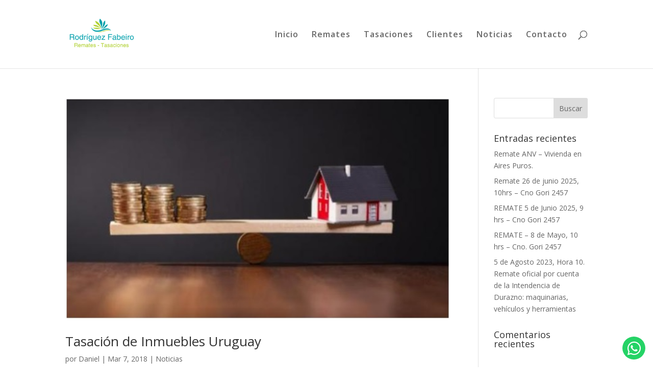

--- FILE ---
content_type: text/css
request_url: https://www.rodriguezfabeiro.uy/wp-content/et-cache/global/et-divi-customizer-global.min.css?ver=1766195307
body_size: 1330
content:
body,.et_pb_column_1_2 .et_quote_content blockquote cite,.et_pb_column_1_2 .et_link_content a.et_link_main_url,.et_pb_column_1_3 .et_quote_content blockquote cite,.et_pb_column_3_8 .et_quote_content blockquote cite,.et_pb_column_1_4 .et_quote_content blockquote cite,.et_pb_blog_grid .et_quote_content blockquote cite,.et_pb_column_1_3 .et_link_content a.et_link_main_url,.et_pb_column_3_8 .et_link_content a.et_link_main_url,.et_pb_column_1_4 .et_link_content a.et_link_main_url,.et_pb_blog_grid .et_link_content a.et_link_main_url,body .et_pb_bg_layout_light .et_pb_post p,body .et_pb_bg_layout_dark .et_pb_post p{font-size:14px}.et_pb_slide_content,.et_pb_best_value{font-size:15px}#main-header .nav li ul{background-color:#424242}.nav li ul{border-color:#a0a0a0}.et_secondary_nav_enabled #page-container #top-header{background-color:#545454!important}#et-secondary-nav li ul{background-color:#545454}#main-header .nav li ul a{color:rgba(255,255,255,0.7)}#top-header,#top-header a,#et-secondary-nav li li a,#top-header .et-social-icon a:before{font-size:14px;letter-spacing:1px}#top-menu li a{font-size:16px}body.et_vertical_nav .container.et_search_form_container .et-search-form input{font-size:16px!important}#top-menu li a,.et_search_form_container input{letter-spacing:1px}.et_search_form_container input::-moz-placeholder{letter-spacing:1px}.et_search_form_container input::-webkit-input-placeholder{letter-spacing:1px}.et_search_form_container input:-ms-input-placeholder{letter-spacing:1px}#top-menu li.current-menu-ancestor>a,#top-menu li.current-menu-item>a,#top-menu li.current_page_item>a{color:#23bca8}#footer-info{font-size:18px}#footer-bottom .et-social-icon a{font-size:32px}@media only screen and (min-width:981px){.et_header_style_left #et-top-navigation,.et_header_style_split #et-top-navigation{padding:60px 0 0 0}.et_header_style_left #et-top-navigation nav>ul>li>a,.et_header_style_split #et-top-navigation nav>ul>li>a{padding-bottom:60px}.et_header_style_split .centered-inline-logo-wrap{width:120px;margin:-120px 0}.et_header_style_split .centered-inline-logo-wrap #logo{max-height:120px}.et_pb_svg_logo.et_header_style_split .centered-inline-logo-wrap #logo{height:120px}.et_header_style_centered #top-menu>li>a{padding-bottom:22px}.et_header_style_slide #et-top-navigation,.et_header_style_fullscreen #et-top-navigation{padding:51px 0 51px 0!important}.et_header_style_centered #main-header .logo_container{height:120px}#logo{max-height:100%}.et_pb_svg_logo #logo{height:100%}.et_header_style_centered.et_hide_primary_logo #main-header:not(.et-fixed-header) .logo_container,.et_header_style_centered.et_hide_fixed_logo #main-header.et-fixed-header .logo_container{height:21.6px}.et_header_style_left .et-fixed-header #et-top-navigation,.et_header_style_split .et-fixed-header #et-top-navigation{padding:60px 0 0 0}.et_header_style_left .et-fixed-header #et-top-navigation nav>ul>li>a,.et_header_style_split .et-fixed-header #et-top-navigation nav>ul>li>a{padding-bottom:60px}.et_header_style_centered header#main-header.et-fixed-header .logo_container{height:120px}.et_header_style_split #main-header.et-fixed-header .centered-inline-logo-wrap{width:120px;margin:-120px 0}.et_header_style_split .et-fixed-header .centered-inline-logo-wrap #logo{max-height:120px}.et_pb_svg_logo.et_header_style_split .et-fixed-header .centered-inline-logo-wrap #logo{height:120px}.et_header_style_slide .et-fixed-header #et-top-navigation,.et_header_style_fullscreen .et-fixed-header #et-top-navigation{padding:51px 0 51px 0!important}.et_fixed_nav #page-container .et-fixed-header#top-header{background-color:#545454!important}.et_fixed_nav #page-container .et-fixed-header#top-header #et-secondary-nav li ul{background-color:#545454}.et-fixed-header #top-menu li.current-menu-ancestor>a,.et-fixed-header #top-menu li.current-menu-item>a,.et-fixed-header #top-menu li.current_page_item>a{color:#23bca8!important}}@media only screen and (min-width:1350px){.et_pb_row{padding:27px 0}.et_pb_section{padding:54px 0}.single.et_pb_pagebuilder_layout.et_full_width_page .et_post_meta_wrapper{padding-top:81px}.et_pb_fullwidth_section{padding:0}}.wsp-msg{position:fixed;bottom:22px;right:60px;padding:5px 10px;background:#ECE5DD;color:black;border-radius:10px;font-weight:bold;transform:scale(0);transform:translateX(200px);animation:3s ease wspdsp;z-index:10}@keyframes wspdsp{0%{transform:translateY(100px) translateX(0px)}50%{transform:translateY(0px)}100%{transform:translateX(200px)}}.wsp-btn,.wsp-btn *{transition:0.5s all}.wsp-btn{display:flex;position:fixed;bottom:15px;right:15px;justify-content:center;align-items:center;text-decoration:none;background:#25D366;color:white!important;font-size:30px;border-radius:50%;width:45px;height:45px;cursor:pointer;z-index:11}.wsp-btn:hover{background:#075E54;color:white!important}.wsp-btn:hover i{transform:rotate(15deg)}.wsp-btn{transform:translateX(0px);animation:1s ease wspdsp2}@keyframes wspdsp2{from{transform:translateX(50px)}to{transform:translateX(0px)}}Prueba #top-header{display:none}.wsp-msg{position:fixed;bottom:22px;right:60px;padding:5px 10px;background:#ECE5DD;color:black;border-radius:10px;font-weight:bold;transform:scale(0);transform:translateX(200px);animation:3s ease wspdsp;z-index:10}@keyframes wspdsp{0%{transform:translateY(100px) translateX(0px)}50%{transform:translateY(0px)}100%{transform:translateX(200px)}}.wsp-btn,.wsp-btn *{transition:0.5s all}.wsp-btn{display:flex;position:fixed;bottom:15px;right:15px;justify-content:center;align-items:center;text-decoration:none;background:#25D366;color:white!important;font-size:30px;border-radius:50%;width:45px;height:45px;cursor:pointer;z-index:11}.wsp-btn:hover{background:#075E54;color:white!important}.wsp-btn:hover i{transform:rotate(15deg)}.wsp-btn{transform:translateX(0px);animation:1s ease wspdsp2}@keyframes wspdsp2{from{transform:translateX(50px)}to{transform:translateX(0px)}}